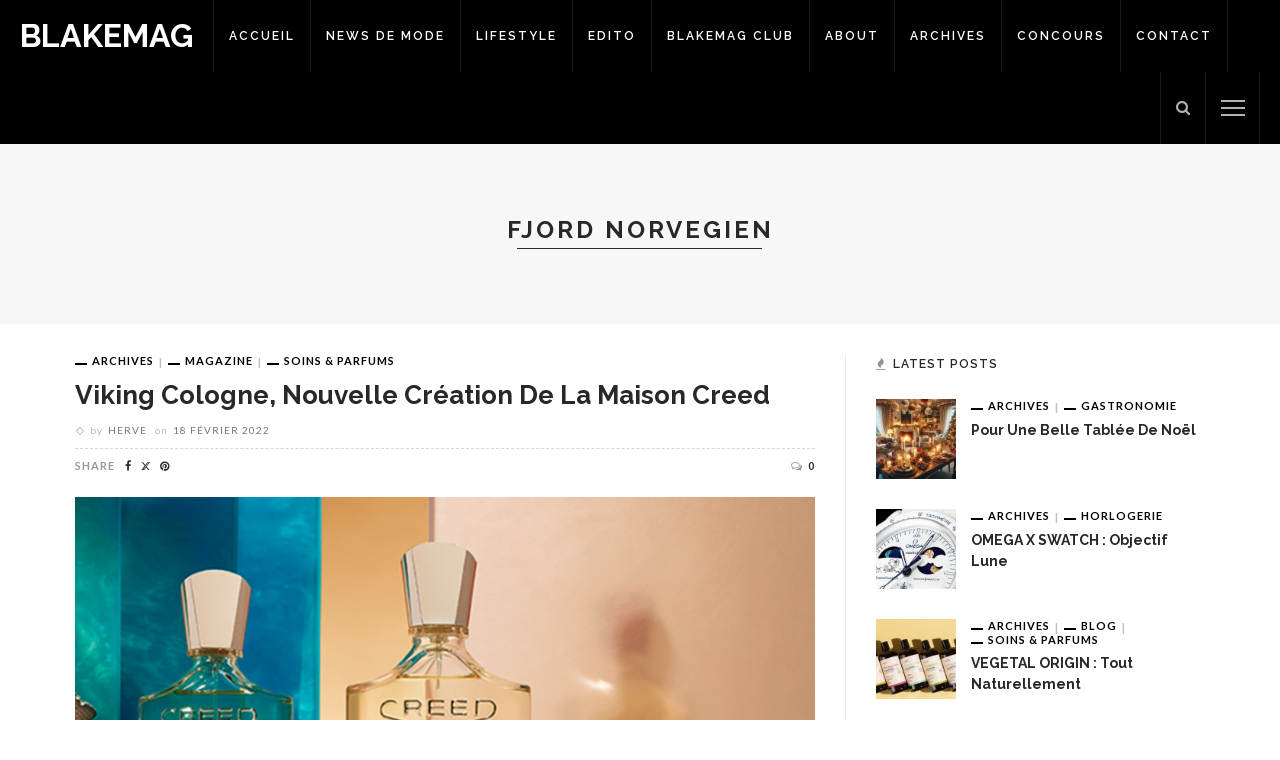

--- FILE ---
content_type: text/html; charset=UTF-8
request_url: https://blakemag.com/tag/fjord-norvegien/
body_size: 13994
content:
<!DOCTYPE html>
<html lang="fr-FR">
<head>
	<meta charset="UTF-8"/>
	<meta http-equiv="X-UA-Compatible" content="IE=edge">
	<meta name="viewport" content="width=device-width, initial-scale=1.0">
	<link rel="profile" href="https://gmpg.org/xfn/11"/>
	<link rel="pingback" href=""/>
	<script type="application/javascript">var ruby_ajax_url = "https://blakemag.com/wp-admin/admin-ajax.php"</script><meta name='robots' content='index, follow, max-image-preview:large, max-snippet:-1, max-video-preview:-1' />
	<style>img:is([sizes="auto" i], [sizes^="auto," i]) { contain-intrinsic-size: 3000px 1500px }</style>
	
	<!-- This site is optimized with the Yoast SEO plugin v25.2 - https://yoast.com/wordpress/plugins/seo/ -->
	<title>fjord norvegien Archives - Blakemag</title>
	<link rel="preconnect" href="https://fonts.gstatic.com" crossorigin><link rel="preload" as="style" onload="this.onload=null;this.rel='stylesheet'" id="rb-preload-gfonts" href="https://fonts.googleapis.com/css?family=Raleway%3A400%2C700%2C600%7CLato%3A400%2C700&amp;display=swap" crossorigin><noscript><link rel="stylesheet" id="rb-preload-gfonts" href="https://fonts.googleapis.com/css?family=Raleway%3A400%2C700%2C600%7CLato%3A400%2C700&amp;display=swap"></noscript><link rel="canonical" href="https://blakemag.com/tag/fjord-norvegien/" />
	<meta property="og:locale" content="fr_FR" />
	<meta property="og:type" content="article" />
	<meta property="og:title" content="fjord norvegien Archives - Blakemag" />
	<meta property="og:url" content="https://blakemag.com/tag/fjord-norvegien/" />
	<meta property="og:site_name" content="Blakemag" />
	<meta property="og:image" content="https://blakemag.com/wp-content/uploads/2022/10/Blakemag_magazine_HACKETT_JENSON_BUTTON_AW22_cover-scaled.jpg" />
	<meta property="og:image:width" content="2560" />
	<meta property="og:image:height" content="1615" />
	<meta property="og:image:type" content="image/jpeg" />
	<meta name="twitter:card" content="summary_large_image" />
	<meta name="twitter:site" content="@theblakemen" />
	<script type="application/ld+json" class="yoast-schema-graph">{"@context":"https://schema.org","@graph":[{"@type":"CollectionPage","@id":"https://blakemag.com/tag/fjord-norvegien/","url":"https://blakemag.com/tag/fjord-norvegien/","name":"fjord norvegien Archives - Blakemag","isPartOf":{"@id":"https://blakemag.com/#website"},"primaryImageOfPage":{"@id":"https://blakemag.com/tag/fjord-norvegien/#primaryimage"},"image":{"@id":"https://blakemag.com/tag/fjord-norvegien/#primaryimage"},"thumbnailUrl":"https://blakemag.com/wp-content/uploads/2022/02/Blakemag_Creed_Viking_cover.png","breadcrumb":{"@id":"https://blakemag.com/tag/fjord-norvegien/#breadcrumb"},"inLanguage":"fr-FR"},{"@type":"ImageObject","inLanguage":"fr-FR","@id":"https://blakemag.com/tag/fjord-norvegien/#primaryimage","url":"https://blakemag.com/wp-content/uploads/2022/02/Blakemag_Creed_Viking_cover.png","contentUrl":"https://blakemag.com/wp-content/uploads/2022/02/Blakemag_Creed_Viking_cover.png","width":999,"height":555},{"@type":"BreadcrumbList","@id":"https://blakemag.com/tag/fjord-norvegien/#breadcrumb","itemListElement":[{"@type":"ListItem","position":1,"name":"Accueil","item":"https://blakemag.com/"},{"@type":"ListItem","position":2,"name":"fjord norvegien"}]},{"@type":"WebSite","@id":"https://blakemag.com/#website","url":"https://blakemag.com/","name":"Blakemag","description":"Le site du magazine Blake","potentialAction":[{"@type":"SearchAction","target":{"@type":"EntryPoint","urlTemplate":"https://blakemag.com/?s={search_term_string}"},"query-input":{"@type":"PropertyValueSpecification","valueRequired":true,"valueName":"search_term_string"}}],"inLanguage":"fr-FR"}]}</script>
	<!-- / Yoast SEO plugin. -->


<link rel='dns-prefetch' href='//fonts.googleapis.com' />
<link rel="alternate" type="application/rss+xml" title="Blakemag &raquo; Flux" href="https://blakemag.com/feed/" />
<link rel="alternate" type="application/rss+xml" title="Blakemag &raquo; Flux des commentaires" href="https://blakemag.com/comments/feed/" />
<link rel="alternate" type="application/rss+xml" title="Blakemag &raquo; Flux de l’étiquette fjord norvegien" href="https://blakemag.com/tag/fjord-norvegien/feed/" />
<script type="text/javascript">
/* <![CDATA[ */
window._wpemojiSettings = {"baseUrl":"https:\/\/s.w.org\/images\/core\/emoji\/16.0.1\/72x72\/","ext":".png","svgUrl":"https:\/\/s.w.org\/images\/core\/emoji\/16.0.1\/svg\/","svgExt":".svg","source":{"concatemoji":"https:\/\/blakemag.com\/wp-includes\/js\/wp-emoji-release.min.js?ver=6.8.3"}};
/*! This file is auto-generated */
!function(s,n){var o,i,e;function c(e){try{var t={supportTests:e,timestamp:(new Date).valueOf()};sessionStorage.setItem(o,JSON.stringify(t))}catch(e){}}function p(e,t,n){e.clearRect(0,0,e.canvas.width,e.canvas.height),e.fillText(t,0,0);var t=new Uint32Array(e.getImageData(0,0,e.canvas.width,e.canvas.height).data),a=(e.clearRect(0,0,e.canvas.width,e.canvas.height),e.fillText(n,0,0),new Uint32Array(e.getImageData(0,0,e.canvas.width,e.canvas.height).data));return t.every(function(e,t){return e===a[t]})}function u(e,t){e.clearRect(0,0,e.canvas.width,e.canvas.height),e.fillText(t,0,0);for(var n=e.getImageData(16,16,1,1),a=0;a<n.data.length;a++)if(0!==n.data[a])return!1;return!0}function f(e,t,n,a){switch(t){case"flag":return n(e,"\ud83c\udff3\ufe0f\u200d\u26a7\ufe0f","\ud83c\udff3\ufe0f\u200b\u26a7\ufe0f")?!1:!n(e,"\ud83c\udde8\ud83c\uddf6","\ud83c\udde8\u200b\ud83c\uddf6")&&!n(e,"\ud83c\udff4\udb40\udc67\udb40\udc62\udb40\udc65\udb40\udc6e\udb40\udc67\udb40\udc7f","\ud83c\udff4\u200b\udb40\udc67\u200b\udb40\udc62\u200b\udb40\udc65\u200b\udb40\udc6e\u200b\udb40\udc67\u200b\udb40\udc7f");case"emoji":return!a(e,"\ud83e\udedf")}return!1}function g(e,t,n,a){var r="undefined"!=typeof WorkerGlobalScope&&self instanceof WorkerGlobalScope?new OffscreenCanvas(300,150):s.createElement("canvas"),o=r.getContext("2d",{willReadFrequently:!0}),i=(o.textBaseline="top",o.font="600 32px Arial",{});return e.forEach(function(e){i[e]=t(o,e,n,a)}),i}function t(e){var t=s.createElement("script");t.src=e,t.defer=!0,s.head.appendChild(t)}"undefined"!=typeof Promise&&(o="wpEmojiSettingsSupports",i=["flag","emoji"],n.supports={everything:!0,everythingExceptFlag:!0},e=new Promise(function(e){s.addEventListener("DOMContentLoaded",e,{once:!0})}),new Promise(function(t){var n=function(){try{var e=JSON.parse(sessionStorage.getItem(o));if("object"==typeof e&&"number"==typeof e.timestamp&&(new Date).valueOf()<e.timestamp+604800&&"object"==typeof e.supportTests)return e.supportTests}catch(e){}return null}();if(!n){if("undefined"!=typeof Worker&&"undefined"!=typeof OffscreenCanvas&&"undefined"!=typeof URL&&URL.createObjectURL&&"undefined"!=typeof Blob)try{var e="postMessage("+g.toString()+"("+[JSON.stringify(i),f.toString(),p.toString(),u.toString()].join(",")+"));",a=new Blob([e],{type:"text/javascript"}),r=new Worker(URL.createObjectURL(a),{name:"wpTestEmojiSupports"});return void(r.onmessage=function(e){c(n=e.data),r.terminate(),t(n)})}catch(e){}c(n=g(i,f,p,u))}t(n)}).then(function(e){for(var t in e)n.supports[t]=e[t],n.supports.everything=n.supports.everything&&n.supports[t],"flag"!==t&&(n.supports.everythingExceptFlag=n.supports.everythingExceptFlag&&n.supports[t]);n.supports.everythingExceptFlag=n.supports.everythingExceptFlag&&!n.supports.flag,n.DOMReady=!1,n.readyCallback=function(){n.DOMReady=!0}}).then(function(){return e}).then(function(){var e;n.supports.everything||(n.readyCallback(),(e=n.source||{}).concatemoji?t(e.concatemoji):e.wpemoji&&e.twemoji&&(t(e.twemoji),t(e.wpemoji)))}))}((window,document),window._wpemojiSettings);
/* ]]> */
</script>
<link rel='stylesheet' id='innovation_core_style-css' href='https://blakemag.com/wp-content/plugins/innovation-core/assets/style.css?ver=6.3' type='text/css' media='all' />
<link rel='stylesheet' id='sbi_styles-css' href='https://blakemag.com/wp-content/plugins/instagram-feed/css/sbi-styles.min.css?ver=6.9.1' type='text/css' media='all' />
<style id='wp-emoji-styles-inline-css' type='text/css'>

	img.wp-smiley, img.emoji {
		display: inline !important;
		border: none !important;
		box-shadow: none !important;
		height: 1em !important;
		width: 1em !important;
		margin: 0 0.07em !important;
		vertical-align: -0.1em !important;
		background: none !important;
		padding: 0 !important;
	}
</style>
<link rel='stylesheet' id='wp-block-library-css' href='https://blakemag.com/wp-includes/css/dist/block-library/style.min.css?ver=6.8.3' type='text/css' media='all' />
<style id='classic-theme-styles-inline-css' type='text/css'>
/*! This file is auto-generated */
.wp-block-button__link{color:#fff;background-color:#32373c;border-radius:9999px;box-shadow:none;text-decoration:none;padding:calc(.667em + 2px) calc(1.333em + 2px);font-size:1.125em}.wp-block-file__button{background:#32373c;color:#fff;text-decoration:none}
</style>
<style id='global-styles-inline-css' type='text/css'>
:root{--wp--preset--aspect-ratio--square: 1;--wp--preset--aspect-ratio--4-3: 4/3;--wp--preset--aspect-ratio--3-4: 3/4;--wp--preset--aspect-ratio--3-2: 3/2;--wp--preset--aspect-ratio--2-3: 2/3;--wp--preset--aspect-ratio--16-9: 16/9;--wp--preset--aspect-ratio--9-16: 9/16;--wp--preset--color--black: #000000;--wp--preset--color--cyan-bluish-gray: #abb8c3;--wp--preset--color--white: #ffffff;--wp--preset--color--pale-pink: #f78da7;--wp--preset--color--vivid-red: #cf2e2e;--wp--preset--color--luminous-vivid-orange: #ff6900;--wp--preset--color--luminous-vivid-amber: #fcb900;--wp--preset--color--light-green-cyan: #7bdcb5;--wp--preset--color--vivid-green-cyan: #00d084;--wp--preset--color--pale-cyan-blue: #8ed1fc;--wp--preset--color--vivid-cyan-blue: #0693e3;--wp--preset--color--vivid-purple: #9b51e0;--wp--preset--gradient--vivid-cyan-blue-to-vivid-purple: linear-gradient(135deg,rgba(6,147,227,1) 0%,rgb(155,81,224) 100%);--wp--preset--gradient--light-green-cyan-to-vivid-green-cyan: linear-gradient(135deg,rgb(122,220,180) 0%,rgb(0,208,130) 100%);--wp--preset--gradient--luminous-vivid-amber-to-luminous-vivid-orange: linear-gradient(135deg,rgba(252,185,0,1) 0%,rgba(255,105,0,1) 100%);--wp--preset--gradient--luminous-vivid-orange-to-vivid-red: linear-gradient(135deg,rgba(255,105,0,1) 0%,rgb(207,46,46) 100%);--wp--preset--gradient--very-light-gray-to-cyan-bluish-gray: linear-gradient(135deg,rgb(238,238,238) 0%,rgb(169,184,195) 100%);--wp--preset--gradient--cool-to-warm-spectrum: linear-gradient(135deg,rgb(74,234,220) 0%,rgb(151,120,209) 20%,rgb(207,42,186) 40%,rgb(238,44,130) 60%,rgb(251,105,98) 80%,rgb(254,248,76) 100%);--wp--preset--gradient--blush-light-purple: linear-gradient(135deg,rgb(255,206,236) 0%,rgb(152,150,240) 100%);--wp--preset--gradient--blush-bordeaux: linear-gradient(135deg,rgb(254,205,165) 0%,rgb(254,45,45) 50%,rgb(107,0,62) 100%);--wp--preset--gradient--luminous-dusk: linear-gradient(135deg,rgb(255,203,112) 0%,rgb(199,81,192) 50%,rgb(65,88,208) 100%);--wp--preset--gradient--pale-ocean: linear-gradient(135deg,rgb(255,245,203) 0%,rgb(182,227,212) 50%,rgb(51,167,181) 100%);--wp--preset--gradient--electric-grass: linear-gradient(135deg,rgb(202,248,128) 0%,rgb(113,206,126) 100%);--wp--preset--gradient--midnight: linear-gradient(135deg,rgb(2,3,129) 0%,rgb(40,116,252) 100%);--wp--preset--font-size--small: 13px;--wp--preset--font-size--medium: 20px;--wp--preset--font-size--large: 36px;--wp--preset--font-size--x-large: 42px;--wp--preset--spacing--20: 0.44rem;--wp--preset--spacing--30: 0.67rem;--wp--preset--spacing--40: 1rem;--wp--preset--spacing--50: 1.5rem;--wp--preset--spacing--60: 2.25rem;--wp--preset--spacing--70: 3.38rem;--wp--preset--spacing--80: 5.06rem;--wp--preset--shadow--natural: 6px 6px 9px rgba(0, 0, 0, 0.2);--wp--preset--shadow--deep: 12px 12px 50px rgba(0, 0, 0, 0.4);--wp--preset--shadow--sharp: 6px 6px 0px rgba(0, 0, 0, 0.2);--wp--preset--shadow--outlined: 6px 6px 0px -3px rgba(255, 255, 255, 1), 6px 6px rgba(0, 0, 0, 1);--wp--preset--shadow--crisp: 6px 6px 0px rgba(0, 0, 0, 1);}:where(.is-layout-flex){gap: 0.5em;}:where(.is-layout-grid){gap: 0.5em;}body .is-layout-flex{display: flex;}.is-layout-flex{flex-wrap: wrap;align-items: center;}.is-layout-flex > :is(*, div){margin: 0;}body .is-layout-grid{display: grid;}.is-layout-grid > :is(*, div){margin: 0;}:where(.wp-block-columns.is-layout-flex){gap: 2em;}:where(.wp-block-columns.is-layout-grid){gap: 2em;}:where(.wp-block-post-template.is-layout-flex){gap: 1.25em;}:where(.wp-block-post-template.is-layout-grid){gap: 1.25em;}.has-black-color{color: var(--wp--preset--color--black) !important;}.has-cyan-bluish-gray-color{color: var(--wp--preset--color--cyan-bluish-gray) !important;}.has-white-color{color: var(--wp--preset--color--white) !important;}.has-pale-pink-color{color: var(--wp--preset--color--pale-pink) !important;}.has-vivid-red-color{color: var(--wp--preset--color--vivid-red) !important;}.has-luminous-vivid-orange-color{color: var(--wp--preset--color--luminous-vivid-orange) !important;}.has-luminous-vivid-amber-color{color: var(--wp--preset--color--luminous-vivid-amber) !important;}.has-light-green-cyan-color{color: var(--wp--preset--color--light-green-cyan) !important;}.has-vivid-green-cyan-color{color: var(--wp--preset--color--vivid-green-cyan) !important;}.has-pale-cyan-blue-color{color: var(--wp--preset--color--pale-cyan-blue) !important;}.has-vivid-cyan-blue-color{color: var(--wp--preset--color--vivid-cyan-blue) !important;}.has-vivid-purple-color{color: var(--wp--preset--color--vivid-purple) !important;}.has-black-background-color{background-color: var(--wp--preset--color--black) !important;}.has-cyan-bluish-gray-background-color{background-color: var(--wp--preset--color--cyan-bluish-gray) !important;}.has-white-background-color{background-color: var(--wp--preset--color--white) !important;}.has-pale-pink-background-color{background-color: var(--wp--preset--color--pale-pink) !important;}.has-vivid-red-background-color{background-color: var(--wp--preset--color--vivid-red) !important;}.has-luminous-vivid-orange-background-color{background-color: var(--wp--preset--color--luminous-vivid-orange) !important;}.has-luminous-vivid-amber-background-color{background-color: var(--wp--preset--color--luminous-vivid-amber) !important;}.has-light-green-cyan-background-color{background-color: var(--wp--preset--color--light-green-cyan) !important;}.has-vivid-green-cyan-background-color{background-color: var(--wp--preset--color--vivid-green-cyan) !important;}.has-pale-cyan-blue-background-color{background-color: var(--wp--preset--color--pale-cyan-blue) !important;}.has-vivid-cyan-blue-background-color{background-color: var(--wp--preset--color--vivid-cyan-blue) !important;}.has-vivid-purple-background-color{background-color: var(--wp--preset--color--vivid-purple) !important;}.has-black-border-color{border-color: var(--wp--preset--color--black) !important;}.has-cyan-bluish-gray-border-color{border-color: var(--wp--preset--color--cyan-bluish-gray) !important;}.has-white-border-color{border-color: var(--wp--preset--color--white) !important;}.has-pale-pink-border-color{border-color: var(--wp--preset--color--pale-pink) !important;}.has-vivid-red-border-color{border-color: var(--wp--preset--color--vivid-red) !important;}.has-luminous-vivid-orange-border-color{border-color: var(--wp--preset--color--luminous-vivid-orange) !important;}.has-luminous-vivid-amber-border-color{border-color: var(--wp--preset--color--luminous-vivid-amber) !important;}.has-light-green-cyan-border-color{border-color: var(--wp--preset--color--light-green-cyan) !important;}.has-vivid-green-cyan-border-color{border-color: var(--wp--preset--color--vivid-green-cyan) !important;}.has-pale-cyan-blue-border-color{border-color: var(--wp--preset--color--pale-cyan-blue) !important;}.has-vivid-cyan-blue-border-color{border-color: var(--wp--preset--color--vivid-cyan-blue) !important;}.has-vivid-purple-border-color{border-color: var(--wp--preset--color--vivid-purple) !important;}.has-vivid-cyan-blue-to-vivid-purple-gradient-background{background: var(--wp--preset--gradient--vivid-cyan-blue-to-vivid-purple) !important;}.has-light-green-cyan-to-vivid-green-cyan-gradient-background{background: var(--wp--preset--gradient--light-green-cyan-to-vivid-green-cyan) !important;}.has-luminous-vivid-amber-to-luminous-vivid-orange-gradient-background{background: var(--wp--preset--gradient--luminous-vivid-amber-to-luminous-vivid-orange) !important;}.has-luminous-vivid-orange-to-vivid-red-gradient-background{background: var(--wp--preset--gradient--luminous-vivid-orange-to-vivid-red) !important;}.has-very-light-gray-to-cyan-bluish-gray-gradient-background{background: var(--wp--preset--gradient--very-light-gray-to-cyan-bluish-gray) !important;}.has-cool-to-warm-spectrum-gradient-background{background: var(--wp--preset--gradient--cool-to-warm-spectrum) !important;}.has-blush-light-purple-gradient-background{background: var(--wp--preset--gradient--blush-light-purple) !important;}.has-blush-bordeaux-gradient-background{background: var(--wp--preset--gradient--blush-bordeaux) !important;}.has-luminous-dusk-gradient-background{background: var(--wp--preset--gradient--luminous-dusk) !important;}.has-pale-ocean-gradient-background{background: var(--wp--preset--gradient--pale-ocean) !important;}.has-electric-grass-gradient-background{background: var(--wp--preset--gradient--electric-grass) !important;}.has-midnight-gradient-background{background: var(--wp--preset--gradient--midnight) !important;}.has-small-font-size{font-size: var(--wp--preset--font-size--small) !important;}.has-medium-font-size{font-size: var(--wp--preset--font-size--medium) !important;}.has-large-font-size{font-size: var(--wp--preset--font-size--large) !important;}.has-x-large-font-size{font-size: var(--wp--preset--font-size--x-large) !important;}
:where(.wp-block-post-template.is-layout-flex){gap: 1.25em;}:where(.wp-block-post-template.is-layout-grid){gap: 1.25em;}
:where(.wp-block-columns.is-layout-flex){gap: 2em;}:where(.wp-block-columns.is-layout-grid){gap: 2em;}
:root :where(.wp-block-pullquote){font-size: 1.5em;line-height: 1.6;}
</style>
<link rel='stylesheet' id='contact-form-7-css' href='https://blakemag.com/wp-content/plugins/contact-form-7/includes/css/styles.css?ver=6.0.6' type='text/css' media='all' />

<link rel='stylesheet' id='innovation-ruby-external-style-css' href='https://blakemag.com/wp-content/themes/innovation/assets/external_script/ruby-external-style.css?ver=6.3' type='text/css' media='all' />
<link rel='stylesheet' id='innovation-ruby-main-style-css' href='https://blakemag.com/wp-content/themes/innovation/assets/css/ruby-style.css?ver=6.3' type='text/css' media='all' />
<link rel='stylesheet' id='innovation-ruby-responsive-style-css' href='https://blakemag.com/wp-content/themes/innovation/assets/css/ruby-responsive.css?ver=6.3' type='text/css' media='all' />
<style id='innovation-ruby-responsive-style-inline-css' type='text/css'>
body {font-family:Raleway;font-weight:400;font-size:14px;color:#333;}.main-nav-wrap ul.main-nav-inner > li > a, .mobile-nav-wrap {font-family:Raleway;font-weight:600;text-transform:uppercase;font-size:12px;letter-spacing:2px;}.is-sub-menu li.menu-item, .mobile-nav-wrap .show-sub-menu > .sub-menu {font-family:Raleway;font-weight:600;text-transform:uppercase;font-size:10px;letter-spacing:1px;}.widget-title, .block-title, .related.products {font-family:Raleway;font-weight:600;text-transform:uppercase;font-size:12px;letter-spacing:1px;color:#282828;}.post-title, .review-info-score, .review-as {font-family:Raleway;font-weight:700;text-transform:capitalize;font-size:18px;color:#282828;}.post-meta-info, .review-info-intro {font-family:Lato;font-weight:400;text-transform:uppercase;font-size:10px;letter-spacing:1px;color:#777;}.post-cate-info, .box-share, .post-share-bar {font-family:Lato;font-weight:700;text-transform:uppercase;font-size:11px;letter-spacing:1px;}.post-btn, .pagination-load-more {font-family:Lato;font-weight:400;text-transform:uppercase;font-size:10px;letter-spacing:2px;}.main-nav-wrap ul.main-nav-inner > li > a, .nav-right-col {line-height: 72px;}.mobile-nav-button, .header-style-1 .logo-inner img{ height: 72px;}.ruby-is-stick .main-nav-wrap ul.main-nav-inner > li > a, .ruby-is-stick .nav-right-col { line-height: 48px;}.ruby-is-stick .mobile-nav-button{ height: 48px;}.header-style-1 .ruby-is-stick .logo-inner img{ height:48px;}@media only screen and (max-width: 991px) {.header-style-1 .nav-bar-wrap .main-nav-wrap ul.main-nav-inner > li > a, .header-style-1 .nav-bar-wrap .nav-right-col{line-height: 48px;}.header-style-1 .nav-bar-wrap .logo-inner img, .header-style-1 .nav-bar-wrap .mobile-nav-button{ height:48px;}}.is-sub-menu{ -webkit-box-shadow: 0 1px 10px 1px rgba(0, 0, 0, 0.08); box-shadow: 0 1px 10px 1px rgba(0, 0, 0, 0.08); }.main-nav-wrap ul.main-nav-inner > li.current-menu-item > a, .main-nav-wrap ul.main-nav-inner > li:hover > a,.main-nav-wrap ul.main-nav-inner > li:focus > a, .is-sub-menu li.menu-item a:hover, .is-sub-menu li.menu-item a:focus,.mobile-nav-wrap a:hover, .meta-info-el a:hover, .meta-info-el a:focus, .twitter-content.post-excerpt a,.entry a:not(button):hover, .entry a:not(button):focus, .entry blockquote:before, .logged-in-as a:hover, .logged-in-as a:focus,.user-name h3 a:hover, .user-name h3 a:focus, .cate-info-style-4 .cate-info-el,.cate-info-style-1 .cate-info-el, .cate-info-style-2 .cate-info-el{ color :#000000;}button[type="submit"], input[type="submit"], .page-numbers.current, a.page-numbers:hover, a.page-numbers:focus, .nav-bar-wrap,.btn:hover, .btn:focus, .is-light-text .btn:hover, .is-light-text .btn:focus, .widget_mc4wp_form_widget form,#ruby-back-top i:hover:before, #ruby-back-top i:hover:after, .single-page-links > *:hover, .single-page-links > *:focus, .single-page-links > span,.entry blockquote:after, .author-title a, .single-tag-wrap a:hover, .single-tag-wrap a:focus, #cancel-comment-reply-link:hover, #cancel-comment-reply-link:focus,a.comment-reply-link:hover, a.comment-reply-link:focus, .comment-edit-link:hover, .comment-edit-link:focus, .top-footer-wrap .widget_mc4wp_form_widget,.related-wrap .ruby-related-slider-nav:hover, .related-wrap .ruby-related-slider-nav:focus, .close-aside-wrap a:hover, .ruby-close-aside-bar a:focus,.archive-page-header .author-social a:hover, .archive-page-header .author-social a:hover:focus, .user-post-link a, .number-post, .btn-load-more,.is-light-text.cate-info-style-4 .cate-info-el, .cate-info-style-3 .cate-info-el:first-letter, .cate-info-style-1 .cate-info-el:before,.cate-info-style-2 .cate-info-el:before{ background-color :#000000;}.cate-info-style-3 .cate-info-el:after{ border-color: #000000;}.left-mobile-nav-button.mobile-nav-button, .nav-right-col, .main-nav-wrap ul.main-nav-inner > li:first-child > a, .main-nav-wrap ul.main-nav-inner > li > a, .nav-right-col > *{border-color: rgba(255,255,255,0.1);}.header-style-2 .logo-inner img { max-height: 220px;}.entry h1, .entry h2, .entry h3, .entry h4, .entry h5, .entry h6{ font-family :Raleway;}.entry h1, .entry h2, .entry h3, .entry h4, .entry h5, .entry h6{ font-weight :700;}.entry h1, .entry h2, .entry h3, .entry h4, .entry h5, .entry h6{ text-transform :capitalize;}.entry h1, .entry h2, .entry h3, .entry h4, .entry h5, .entry h6{ color :#282828;}.post-title.is-big-title { font-size :26px; }.post-title.is-small-title { font-size :14px; }.post-title.single-title { font-size :36px; }.post-excerpt, .entry.post-excerpt { font-size :13px; }#footer-copyright.is-background-color{ background-color: #282828;}.meta-info-tag {
    display: none;
}
</style>
<link rel='stylesheet' id='innovation-ruby-default-style-css' href='https://blakemag.com/wp-content/themes/innovation-child/style.css?ver=6.3' type='text/css' media='all' />
<link rel='stylesheet' id='innovation-ruby-custom-style-css' href='https://blakemag.com/wp-content/themes/innovation/custom/custom.css?ver=1.0' type='text/css' media='all' />
<script type="text/javascript" src="https://blakemag.com/wp-includes/js/jquery/jquery.min.js?ver=3.7.1" id="jquery-core-js"></script>
<script type="text/javascript" src="https://blakemag.com/wp-includes/js/jquery/jquery-migrate.min.js?ver=3.4.1" id="jquery-migrate-js"></script>
<!--[if lt IE 9]>
<script type="text/javascript" src="https://blakemag.com/wp-content/themes/innovation/assets/external_script/html5shiv.min.js?ver=3.7.3" id="html5-js"></script>
<![endif]-->
<link rel="preload" href="https://blakemag.com/wp-content/themes/innovation/assets/external_script/fonts/fontawesome-webfont.woff2?v=4.7.0" as="font" type="font/woff2" crossorigin="anonymous"> <link rel="https://api.w.org/" href="https://blakemag.com/wp-json/" /><link rel="alternate" title="JSON" type="application/json" href="https://blakemag.com/wp-json/wp/v2/tags/8614" /><link rel="EditURI" type="application/rsd+xml" title="RSD" href="https://blakemag.com/xmlrpc.php?rsd" />
<meta name="generator" content="WordPress 6.8.3" />
<style type="text/css">.broken_link, a.broken_link {
	text-decoration: line-through;
}</style><link rel="icon" href="https://blakemag.com/wp-content/uploads/2019/12/blakelittlelogo.png" sizes="32x32" />
<link rel="icon" href="https://blakemag.com/wp-content/uploads/2019/12/blakelittlelogo.png" sizes="192x192" />
<link rel="apple-touch-icon" href="https://blakemag.com/wp-content/uploads/2019/12/blakelittlelogo.png" />
<meta name="msapplication-TileImage" content="https://blakemag.com/wp-content/uploads/2019/12/blakelittlelogo.png" />
</head>
<body class="archive tag tag-fjord-norvegien tag-8614 wp-embed-responsive wp-theme-innovation wp-child-theme-innovation-child ruby-body is-full-width is-header-style-1" itemscope  itemtype="https://schema.org/WebPage" >
<div class="main-aside-wrap">
			<div class="close-aside-wrap only-mobile">
			<a href="#" id="ruby-close-aside-bar">close</a>
		</div>
		<div class="main-aside-inner">
		<div class="aside-header-wrap">
															</div>

		<div id="mobile-navigation" class="mobile-nav-wrap">
	<ul id="menu-menu" class="mobile-nav-inner"><li id="menu-item-645" class="menu-item menu-item-type-custom menu-item-object-custom menu-item-home menu-item-645"><a href="https://blakemag.com">Accueil</a></li>
<li id="menu-item-397" class="menu-item menu-item-type-taxonomy menu-item-object-category menu-item-397 is-category-11"><a href="https://blakemag.com/category/news-de-mode/">News de Mode</a></li>
<li id="menu-item-17000" class="menu-item menu-item-type-taxonomy menu-item-object-category menu-item-has-children menu-item-17000 is-category-4141"><a href="https://blakemag.com/category/lifestyle/">Lifestyle</a>
<ul class="sub-menu">
	<li id="menu-item-26475" class="menu-item menu-item-type-taxonomy menu-item-object-category menu-item-26475 is-category-9"><a href="https://blakemag.com/category/horlogerie/">Horlogerie</a></li>
	<li id="menu-item-26519" class="menu-item menu-item-type-taxonomy menu-item-object-category menu-item-26519 is-category-8769"><a href="https://blakemag.com/category/joaillerie/">Joaillerie</a></li>
	<li id="menu-item-26518" class="menu-item menu-item-type-taxonomy menu-item-object-category menu-item-26518 is-category-8770"><a href="https://blakemag.com/category/lifestyle/gastronomie/">Gastronomie</a></li>
</ul>
</li>
<li id="menu-item-426" class="menu-item menu-item-type-taxonomy menu-item-object-category menu-item-426 is-category-12"><a href="https://blakemag.com/category/edito/">Edito</a></li>
<li id="menu-item-19213" class="menu-item menu-item-type-post_type menu-item-object-page menu-item-19213"><a href="https://blakemag.com/blakemag-club/">Blakemag Club</a></li>
<li id="menu-item-19200" class="menu-item menu-item-type-post_type menu-item-object-page menu-item-19200"><a href="https://blakemag.com/about/">About</a></li>
<li id="menu-item-479" class="menu-item menu-item-type-custom menu-item-object-custom menu-item-479"><a target="_blank" href="http://issuu.com/blakemagazine">Archives</a></li>
<li id="menu-item-7005" class="menu-item menu-item-type-custom menu-item-object-custom menu-item-7005"><a href="https://blakemag.com/?cat=1587">Concours</a></li>
<li id="menu-item-29089" class="menu-item menu-item-type-post_type menu-item-object-page menu-item-29089"><a href="https://blakemag.com/contact/">Contact</a></li>
</ul></div><!--#mobile navigation-->
					<div class="aside-content-wrap">
							</div>
		
	</div>
</div><!--#main aside wrap -->



<div class="main-site-outer">
	
<nav class="header-style-1 clearfix is-sticky">
	<div class="nav-bar-outer">
		<div class="nav-bar-wrap">
			<div class="nav-bar-fw">
			<div class="nav-bar-inner clearfix">

				<div class="nav-left-col">
					<div class="logo-wrap"  itemscope  itemtype="https://schema.org/Organization" >
	<div class="logo-inner">
					<a class="logo-text" href="https://blakemag.com/"><strong>Blakemag</strong></a>
			</div>
</div>
					<div id="navigation" class="main-nav-wrap"  role="navigation"  itemscope  itemtype="https://schema.org/SiteNavigationElement" >
	<ul id="menu-menu-1" class="main-nav-inner"><li class="menu-item menu-item-type-custom menu-item-object-custom menu-item-home menu-item-645"><a href="https://blakemag.com">Accueil</a></li><li class="menu-item menu-item-type-taxonomy menu-item-object-category menu-item-397 is-category-11"><a href="https://blakemag.com/category/news-de-mode/">News de Mode</a></li><li class="menu-item menu-item-type-taxonomy menu-item-object-category menu-item-has-children menu-item-17000 is-category-4141"><a href="https://blakemag.com/category/lifestyle/">Lifestyle</a><div class="sub-menu-wrap is-sub-menu"><ul class="sub-menu-inner">	<li class="menu-item menu-item-type-taxonomy menu-item-object-category menu-item-26475 is-category-9"><a href="https://blakemag.com/category/horlogerie/">Horlogerie</a></li>	<li class="menu-item menu-item-type-taxonomy menu-item-object-category menu-item-26519 is-category-8769"><a href="https://blakemag.com/category/joaillerie/">Joaillerie</a></li>	<li class="menu-item menu-item-type-taxonomy menu-item-object-category menu-item-26518 is-category-8770"><a href="https://blakemag.com/category/lifestyle/gastronomie/">Gastronomie</a></li></ul></div><!--#sub menu wrap --></li><li class="menu-item menu-item-type-taxonomy menu-item-object-category menu-item-426 is-category-12"><a href="https://blakemag.com/category/edito/">Edito</a></li><li class="menu-item menu-item-type-post_type menu-item-object-page menu-item-19213"><a href="https://blakemag.com/blakemag-club/">Blakemag Club</a></li><li class="menu-item menu-item-type-post_type menu-item-object-page menu-item-19200"><a href="https://blakemag.com/about/">About</a></li><li class="menu-item menu-item-type-custom menu-item-object-custom menu-item-479"><a target="_blank" href="http://issuu.com/blakemagazine">Archives</a></li><li class="menu-item menu-item-type-custom menu-item-object-custom menu-item-7005"><a href="https://blakemag.com/?cat=1587">Concours</a></li><li class="menu-item menu-item-type-post_type menu-item-object-page menu-item-29089"><a href="https://blakemag.com/contact/">Contact</a></li></ul></div><!--#navigaiton-->				</div>

				<div class="nav-right-col">
																
											<div class="nav-search-wrap">

	<a href="#" title="Search" class="ruby-ajax-form-search nav-search-icon">
		<i class="fa fa-search"></i>
	</a><!--#nav search button-->

	<div class="nav-search-from nav-search-from-wrap" style="display: none">
		<div class="nav-search-form-inner">
			<form class="search-form" method="get" action="https://blakemag.com/">
	<fieldset>
		<input type="text" class="field ruby-search-input" name="s" value="" placeholder="Search and hit enter&hellip;">
		<input type="submit" value="Search" class="btn">
	</fieldset>
</form>
		</div>
	</div>
</div>
					
					<div class="is-show mobile-nav-button">
	<a href="#" class="ruby-trigger" title="menu">
		<span class="icon-wrap"></span>
	</a>
</div><!-- #mobile menu button-->
				</div>
			</div>

			</div>
		</div>
	</div>
	
</nav><!--#nav outer -->
	<div class="main-site-wrap">
		<div class="side-area-mask"></div>
		<div class="site-wrap-outer">
			<div id="ruby-site-wrap" class="clearfix"><div class="archive-page-header">
	<div class="archive-title-wrap">
		<h1 class="archive-title post-title">
			fjord norvegien		</h1>
	</div>
</div><div class="ruby-page-wrap ruby-section row page-layout-wrap is-classic-layout no-big-first is-sidebar-right ruby-container"><div class="ruby-content-wrap page-layout-inner col-md-8 col-sm-12 content-with-sidebar" ><div class="ruby-ajax-wrap"><div class="row ruby-content-inner"><article class="post-wrap post-classic post-26236 post type-post status-publish format-standard has-post-thumbnail hentry category-archives category-magazine category-soins-parfums tag-agrumes tag-ami tag-amis tag-angleterre tag-aventurieux-moderne tag-bergamote tag-blakemag tag-bois-de-santal tag-cadeau tag-cologne tag-creed tag-eau-de-cologne tag-ecosse tag-encens tag-europe-du-nord tag-famille tag-fjord tag-fjord-norvegien tag-forets tag-fougere tag-homme tag-homme-moderne tag-house-of-creed tag-landes tag-lifestyle tag-magazine-2 tag-magazine-lifestyle tag-magazine-masculin tag-magazine-online tag-maison-creed tag-mari tag-masculin tag-online tag-papa tag-parfum tag-parfum-homme tag-parfums tag-pere tag-royaume-unis tag-viking tag-viking-cologne">
	<div class="post-header">
		<div class="post-cate-info is-dark-text is-relative cate-info-style-1"><a class="cate-info-el is-cate-13" href="https://blakemag.com/category/archives/" title="Archives">Archives</a><a class="cate-info-el is-cate-6" href="https://blakemag.com/category/magazine/" title="Magazine">Magazine</a><a class="cate-info-el is-cate-10" href="https://blakemag.com/category/soins-parfums/" title="Soins &amp; Parfums">Soins &amp; Parfums</a></div><!--post cate info-->		<h3 class="post-title is-big-title"><a href="https://blakemag.com/viking-cologne-nouvelle-creation-de-la-maison-creed/" rel="bookmark" title="Viking Cologne, nouvelle création de la Maison Creed">Viking Cologne, nouvelle création de la Maison Creed</a></h3><!--#post title-->		<div class="post-meta-info"><span class="meta-info-el meta-info-author">
	<span class="meta-info-decs">by</span>
	<a class="vcard author" href="https://blakemag.com/author/herve/">
	Herve	</a>
</span>
<span class="meta-info-el meta-info-date">
	<span class="meta-info-decs">on</span>
	<time class="date updated" datetime="2022-02-18T15:11:22+00:00">18 février 2022</time>
</span><!--#date meta-->

</div><!--#meta info bar-->					<div class="post-share-bar is-relative is-dark-text is-cate-13"><span class="share-bar-decs">share</span><div class="share-bar-icon"><a href="https://www.facebook.com/sharer.php?u=https%3A%2F%2Fblakemag.com%2Fviking-cologne-nouvelle-creation-de-la-maison-creed%2F" onclick="window.open(this.href, 'mywin','left=50,top=50,width=600,height=350,toolbar=0'); return false;"><i class="fa fa-facebook color-facebook"></i></a><a class="share-to-social" href="https://twitter.com/intent/tweet?text=Viking+Cologne%2C+nouvelle+cr%C3%A9ation+de+la+Maison+Creed&amp;url=https%3A%2F%2Fblakemag.com%2Fviking-cologne-nouvelle-creation-de-la-maison-creed%2F&amp;via=Blakemag" onclick="window.open(this.href, 'mywin','left=50,top=50,width=600,height=350,toolbar=0'); return false;"><i class="fa fa-twitter color-twitter"></i></a><a href="https://pinterest.com/pin/create/button/?url=https%3A%2F%2Fblakemag.com%2Fviking-cologne-nouvelle-creation-de-la-maison-creed%2F&amp;media=https://blakemag.com/wp-content/uploads/2022/02/Blakemag_Creed_Viking_cover-840x500.png&description=Viking Cologne de Creed est une eau de Cologne contemporaine pour un homme moderne, aventurier dans l'âme qui s'inspire des eaux des fjords norvégiens" onclick="window.open(this.href, 'mywin','left=50,top=50,width=600,height=350,toolbar=0'); return false;"><i class="fa fa-pinterest"></i></a></div><div class="share-bar-right">	<a href="https://blakemag.com/viking-cologne-nouvelle-creation-de-la-maison-creed/#respond"><i class="fa fa-comments-o"></i><span>0</span></a>
</div></div>			</div>
	<div class="post-body">
		<div class="post-thumb-outer">
			<div class=" post-thumb is-image ruby-holder"><a href="https://blakemag.com/viking-cologne-nouvelle-creation-de-la-maison-creed/" title="Viking Cologne, nouvelle création de la Maison Creed" rel="bookmark"><img width="840" height="500" src="https://blakemag.com/wp-content/uploads/2022/02/Blakemag_Creed_Viking_cover-840x500.png" class="attachment-innovation_ruby_840x500 size-innovation_ruby_840x500 wp-post-image" alt="" decoding="async" fetchpriority="high" /></a></div><!--#thumb wrap-->									</div>
					<div class="entry entry-content post-excerpt clearfix">
	<p><strong>Viking Cologne de Creed est la nouvelle création de cette maison de parfums fondée en 1760 par James Henry Creed, l&rsquo;année de l’ascension du jeune monarque, George III. </strong></p>
<p><strong>Viking Cologne est une alchimie magistrale de bois de santal sec, de bergamote fraîche, de noix de muscade et d&rsquo;encens qui s&rsquo;inspire de la beauté sauvage et printanière des eaux des fjords norvégiens. Ce bouquet aromatique combine l&rsquo;ivresse d&rsquo;une eau de parfum à l&rsquo;éclat revigorant d&rsquo;une eau de Cologne fraîche. Une fougère aromatique fraîche dotée d&rsquo;une sensation marine vivifiante. Parfum à l&rsquo;esprit viking universel, synonyme d&rsquo;un goût de l&rsquo;aventure et d&rsquo;une exploration sans limite, Viking Cologne de Creed est une eau de Cologne contemporaine pour un homme moderne, aventurier dans l&rsquo;âme .</strong></p>
<p><img decoding="async" class="wp-image-26244 aligncenter" src="https://blakemag.com/wp-content/uploads/2022/02/Blakemag_Viking_cologne_Creed_1.jpg" alt="" width="850" height="850" srcset="https://blakemag.com/wp-content/uploads/2022/02/Blakemag_Viking_cologne_Creed_1.jpg 1000w, https://blakemag.com/wp-content/uploads/2022/02/Blakemag_Viking_cologne_Creed_1-150x150.jpg 150w, https://blakemag.com/wp-content/uploads/2022/02/Blakemag_Viking_cologne_Creed_1-768x768.jpg 768w, https://blakemag.com/wp-content/uploads/2022/02/Blakemag_Viking_cologne_Creed_1-105x105.jpg 105w, https://blakemag.com/wp-content/uploads/2022/02/Blakemag_Viking_cologne_Creed_1-350x350.jpg 350w, https://blakemag.com/wp-content/uploads/2022/02/Blakemag_Viking_cologne_Creed_1-399x399.jpg 399w, https://blakemag.com/wp-content/uploads/2022/02/Blakemag_Viking_cologne_Creed_1-608x608.jpg 608w, https://blakemag.com/wp-content/uploads/2022/02/Blakemag_Viking_cologne_Creed_1-100x100.jpg 100w" sizes="(max-width: 850px) 100vw, 850px" /></p>
<p><strong>« <em>Le parfum Viking Cologne a été une obsession pour nous. Il est si proche de l&rsquo;ADN de Creed que nous voulions explorer une version de Viking </em></strong><strong><em>pour l&rsquo;été, où la fraîcheur du parfum éclate en dégageant une senteur énergisante et pleine d&rsquo;aventure</em>« . Erwin Creed.</strong></p>
<p><img decoding="async" class="size-full wp-image-26245 aligncenter" src="https://blakemag.com/wp-content/uploads/2022/02/Blakemag_Viking_Cologne_CREED_cover-1.png" alt="" width="815" height="533" srcset="https://blakemag.com/wp-content/uploads/2022/02/Blakemag_Viking_Cologne_CREED_cover-1.png 815w, https://blakemag.com/wp-content/uploads/2022/02/Blakemag_Viking_Cologne_CREED_cover-1-768x502.png 768w, https://blakemag.com/wp-content/uploads/2022/02/Blakemag_Viking_Cologne_CREED_cover-1-608x398.png 608w" sizes="(max-width: 815px) 100vw, 815px" /></p>
<p><strong>On respire l&rsquo;océan et les chutes d&rsquo;eau, les nuages qui passent au-dessus de nos têtes, les forêts de conifères qui montent la garde au-dessus de lacs profonds et tranquilles. Des éclats d’agrumes et de vétiver herbeux sont fusionnés avec du bois de santal, de l&rsquo;encens et de la sauge. Viking Cologne est revigorante et sensuelle, une aventure palpitante de lumière, de paysages naturels et d&rsquo;imagination. Les notes de tête sont Mandarine, Poivre rose, Citron et Bergamote; les notes de cœur sont Lavande, Géranium, Noix de muscade, Sauge et Romarin; et enfin, les notes de fond sont Vétiver, Bois de santal, Cèdre, Résine oliban et Patchouli.</strong></p>
<p><img loading="lazy" decoding="async" class=" wp-image-26246 aligncenter" src="https://blakemag.com/wp-content/uploads/2022/02/BlakemagViking_cologne_Creed_2.png" alt="" width="850" height="850" srcset="https://blakemag.com/wp-content/uploads/2022/02/BlakemagViking_cologne_Creed_2.png 1000w, https://blakemag.com/wp-content/uploads/2022/02/BlakemagViking_cologne_Creed_2-150x150.png 150w, https://blakemag.com/wp-content/uploads/2022/02/BlakemagViking_cologne_Creed_2-768x768.png 768w, https://blakemag.com/wp-content/uploads/2022/02/BlakemagViking_cologne_Creed_2-105x105.png 105w, https://blakemag.com/wp-content/uploads/2022/02/BlakemagViking_cologne_Creed_2-350x350.png 350w, https://blakemag.com/wp-content/uploads/2022/02/BlakemagViking_cologne_Creed_2-399x399.png 399w, https://blakemag.com/wp-content/uploads/2022/02/BlakemagViking_cologne_Creed_2-608x608.png 608w, https://blakemag.com/wp-content/uploads/2022/02/BlakemagViking_cologne_Creed_2-100x100.png 100w" sizes="auto, (max-width: 850px) 100vw, 850px" /></p>
<p><strong>House of Creed signe des parfums anglais résolument uniques depuis plus de 260 ans. Il s&rsquo;agit de l’une des plus anciennes maisons avec Farina Gegenüber (Cologne), Galimard (Grasse) et Caswell-Massey (New York). Parmi ses premiers clients figurent le Comte d&rsquo;Orsay, la reine Victoria et l’impératrice Eugénie. Creed a continué à créer un héritage de parfums inégalés. Au fil des siècles, la famille a produit plus de 200 parfums, qui témoignent tous d&rsquo;un esprit créatif unique, transmis de père en fils sur sept générations. </strong></p>
<p>&nbsp;</p>
</div>
		
		<div class="post-btn is-medium-btn"><a class="btn" href="https://blakemag.com/viking-cologne-nouvelle-creation-de-la-maison-creed/" rel="bookmark" title="Viking Cologne, nouvelle création de la Maison Creed">read more</a></div><!--#read more button -->	</div>
</article>
</div><!--#content inner--></div><!--#blog ajax wrap--></div><!--#page inner--><div id="sidebar" class="sidebar-wrap col-md-4 col-sm-12 clearfix"  role="complementary"  itemscope  itemtype="https://schema.org/WPSideBar" ><div class="sidebar-inner"><aside id="innovation_ruby_block_post_widget-2" class="widget block-post-widget"><div class="widget-title"><h3>latest posts</h3></div><div class="post-widget-inner"><div class="post-wrap post-small-list">
			<div class="post-thumb-outer">
			<div class=" post-thumb is-image ruby-holder"><a href="https://blakemag.com/pour-une-belle-tablee-de-noel/" title="Pour une belle tablée de Noël" rel="bookmark"><img width="105" height="105" src="https://blakemag.com/wp-content/uploads/2025/12/IMAGE-DE-NOEL-POUR-BLAKE-105x105.jpg" class="attachment-innovation_ruby_105x105 size-innovation_ruby_105x105 wp-post-image" alt="" decoding="async" loading="lazy" srcset="https://blakemag.com/wp-content/uploads/2025/12/IMAGE-DE-NOEL-POUR-BLAKE-105x105.jpg 105w, https://blakemag.com/wp-content/uploads/2025/12/IMAGE-DE-NOEL-POUR-BLAKE-150x150.jpg 150w, https://blakemag.com/wp-content/uploads/2025/12/IMAGE-DE-NOEL-POUR-BLAKE-350x350.jpg 350w" sizes="auto, (max-width: 105px) 100vw, 105px" /></a></div><!--#thumb wrap-->					</div>
		<div class="post-header">
		<div class="post-cate-info is-dark-text is-relative cate-info-style-1"><a class="cate-info-el is-cate-13" href="https://blakemag.com/category/archives/" title="Archives">Archives</a><a class="cate-info-el is-cate-8770" href="https://blakemag.com/category/lifestyle/gastronomie/" title="Gastronomie">Gastronomie</a></div><!--post cate info-->		<h3 class="post-title is-small-title"><a href="https://blakemag.com/pour-une-belle-tablee-de-noel/" rel="bookmark" title="Pour une belle tablée de Noël">Pour une belle tablée de Noël</a></h3><!--#post title-->	</div>
</div>
<div class="post-wrap post-small-list">
			<div class="post-thumb-outer">
			<div class=" post-thumb is-image ruby-holder"><a href="https://blakemag.com/omega-x-swatch-objectif-lune/" title="OMEGA x SWATCH : Objectif Lune" rel="bookmark"><img width="105" height="105" src="https://blakemag.com/wp-content/uploads/2025/12/Blakemag_magazine_montres_homme_Omega-x-MoonSwatch_cover-105x105.jpg" class="attachment-innovation_ruby_105x105 size-innovation_ruby_105x105 wp-post-image" alt="" decoding="async" loading="lazy" srcset="https://blakemag.com/wp-content/uploads/2025/12/Blakemag_magazine_montres_homme_Omega-x-MoonSwatch_cover-105x105.jpg 105w, https://blakemag.com/wp-content/uploads/2025/12/Blakemag_magazine_montres_homme_Omega-x-MoonSwatch_cover-150x150.jpg 150w, https://blakemag.com/wp-content/uploads/2025/12/Blakemag_magazine_montres_homme_Omega-x-MoonSwatch_cover-350x350.jpg 350w" sizes="auto, (max-width: 105px) 100vw, 105px" /></a></div><!--#thumb wrap-->					</div>
		<div class="post-header">
		<div class="post-cate-info is-dark-text is-relative cate-info-style-1"><a class="cate-info-el is-cate-13" href="https://blakemag.com/category/archives/" title="Archives">Archives</a><a class="cate-info-el is-cate-9" href="https://blakemag.com/category/horlogerie/" title="Horlogerie">Horlogerie</a></div><!--post cate info-->		<h3 class="post-title is-small-title"><a href="https://blakemag.com/omega-x-swatch-objectif-lune/" rel="bookmark" title="OMEGA x SWATCH : Objectif Lune">OMEGA x SWATCH : Objectif Lune</a></h3><!--#post title-->	</div>
</div>
<div class="post-wrap post-small-list">
			<div class="post-thumb-outer">
			<div class=" post-thumb is-image ruby-holder"><a href="https://blakemag.com/vegetal-origin-tout-naturellement/" title="VEGETAL ORIGIN : tout naturellement" rel="bookmark"><img width="105" height="105" src="https://blakemag.com/wp-content/uploads/2025/11/blakemag_magazine_homme_soins_vegetal_origin_cover-105x105.jpg" class="attachment-innovation_ruby_105x105 size-innovation_ruby_105x105 wp-post-image" alt="" decoding="async" loading="lazy" srcset="https://blakemag.com/wp-content/uploads/2025/11/blakemag_magazine_homme_soins_vegetal_origin_cover-105x105.jpg 105w, https://blakemag.com/wp-content/uploads/2025/11/blakemag_magazine_homme_soins_vegetal_origin_cover-150x150.jpg 150w, https://blakemag.com/wp-content/uploads/2025/11/blakemag_magazine_homme_soins_vegetal_origin_cover-350x350.jpg 350w" sizes="auto, (max-width: 105px) 100vw, 105px" /></a></div><!--#thumb wrap-->					</div>
		<div class="post-header">
		<div class="post-cate-info is-dark-text is-relative cate-info-style-1"><a class="cate-info-el is-cate-13" href="https://blakemag.com/category/archives/" title="Archives">Archives</a><a class="cate-info-el is-cate-3" href="https://blakemag.com/category/blog/" title="Blog">Blog</a><a class="cate-info-el is-cate-10" href="https://blakemag.com/category/soins-parfums/" title="Soins &amp; Parfums">Soins &amp; Parfums</a></div><!--post cate info-->		<h3 class="post-title is-small-title"><a href="https://blakemag.com/vegetal-origin-tout-naturellement/" rel="bookmark" title="VEGETAL ORIGIN : tout naturellement">VEGETAL ORIGIN : tout naturellement</a></h3><!--#post title-->	</div>
</div>
<div class="post-wrap post-small-list">
			<div class="post-thumb-outer">
			<div class=" post-thumb is-image ruby-holder"><a href="https://blakemag.com/alpine-frissons-tricolores-au-coeur-du-mans/" title="Alpine, frissons tricolores au cœur du Mans" rel="bookmark"><img width="105" height="105" src="https://blakemag.com/wp-content/uploads/2025/09/COUVERTURE-ALPINE-105x105.jpg" class="attachment-innovation_ruby_105x105 size-innovation_ruby_105x105 wp-post-image" alt="" decoding="async" loading="lazy" srcset="https://blakemag.com/wp-content/uploads/2025/09/COUVERTURE-ALPINE-105x105.jpg 105w, https://blakemag.com/wp-content/uploads/2025/09/COUVERTURE-ALPINE-150x150.jpg 150w, https://blakemag.com/wp-content/uploads/2025/09/COUVERTURE-ALPINE-350x350.jpg 350w" sizes="auto, (max-width: 105px) 100vw, 105px" /></a></div><!--#thumb wrap-->					</div>
		<div class="post-header">
		<div class="post-cate-info is-dark-text is-relative cate-info-style-1"><a class="cate-info-el is-cate-13" href="https://blakemag.com/category/archives/" title="Archives">Archives</a><a class="cate-info-el is-cate-3" href="https://blakemag.com/category/blog/" title="Blog">Blog</a><a class="cate-info-el is-cate-4141" href="https://blakemag.com/category/lifestyle/" title="Lifestyle">Lifestyle</a><a class="cate-info-el is-cate-6" href="https://blakemag.com/category/magazine/" title="Magazine">Magazine</a></div><!--post cate info-->		<h3 class="post-title is-small-title"><a href="https://blakemag.com/alpine-frissons-tricolores-au-coeur-du-mans/" rel="bookmark" title="Alpine, frissons tricolores au cœur du Mans">Alpine, frissons tricolores au cœur du Mans</a></h3><!--#post title-->	</div>
</div>
</div></aside></div><!--#sidebar inner--></div><!--#close sidebar --></div><!--#page wrap--></div>
</div>

<footer id="footer" class="footer-wrap footer-style-1 is-light-text"  itemscope  itemtype="https://schema.org/WPFooter" >

	<div class="top-footer-wrap">
	<div class="top-footer-inner">
			</div>
</div><!--#top footer-->

			<div class="footer-area">
						
		</div><!--#footer area-->
	
</footer><!--#footer --></div>
</div>
<script type="speculationrules">
{"prefetch":[{"source":"document","where":{"and":[{"href_matches":"\/*"},{"not":{"href_matches":["\/wp-*.php","\/wp-admin\/*","\/wp-content\/uploads\/*","\/wp-content\/*","\/wp-content\/plugins\/*","\/wp-content\/themes\/innovation-child\/*","\/wp-content\/themes\/innovation\/*","\/*\\?(.+)"]}},{"not":{"selector_matches":"a[rel~=\"nofollow\"]"}},{"not":{"selector_matches":".no-prefetch, .no-prefetch a"}}]},"eagerness":"conservative"}]}
</script>
<!-- Instagram Feed JS -->
<script type="text/javascript">
var sbiajaxurl = "https://blakemag.com/wp-admin/admin-ajax.php";
</script>
<script type="text/javascript" src="https://blakemag.com/wp-content/plugins/innovation-core/assets/script.js?ver=6.3" id="innovation_core_script-js"></script>
<script type="text/javascript" src="https://blakemag.com/wp-includes/js/dist/hooks.min.js?ver=4d63a3d491d11ffd8ac6" id="wp-hooks-js"></script>
<script type="text/javascript" src="https://blakemag.com/wp-includes/js/dist/i18n.min.js?ver=5e580eb46a90c2b997e6" id="wp-i18n-js"></script>
<script type="text/javascript" id="wp-i18n-js-after">
/* <![CDATA[ */
wp.i18n.setLocaleData( { 'text direction\u0004ltr': [ 'ltr' ] } );
/* ]]> */
</script>
<script type="text/javascript" src="https://blakemag.com/wp-content/plugins/contact-form-7/includes/swv/js/index.js?ver=6.0.6" id="swv-js"></script>
<script type="text/javascript" id="contact-form-7-js-translations">
/* <![CDATA[ */
( function( domain, translations ) {
	var localeData = translations.locale_data[ domain ] || translations.locale_data.messages;
	localeData[""].domain = domain;
	wp.i18n.setLocaleData( localeData, domain );
} )( "contact-form-7", {"translation-revision-date":"2025-02-06 12:02:14+0000","generator":"GlotPress\/4.0.1","domain":"messages","locale_data":{"messages":{"":{"domain":"messages","plural-forms":"nplurals=2; plural=n > 1;","lang":"fr"},"This contact form is placed in the wrong place.":["Ce formulaire de contact est plac\u00e9 dans un mauvais endroit."],"Error:":["Erreur\u00a0:"]}},"comment":{"reference":"includes\/js\/index.js"}} );
/* ]]> */
</script>
<script type="text/javascript" id="contact-form-7-js-before">
/* <![CDATA[ */
var wpcf7 = {
    "api": {
        "root": "https:\/\/blakemag.com\/wp-json\/",
        "namespace": "contact-form-7\/v1"
    }
};
/* ]]> */
</script>
<script type="text/javascript" src="https://blakemag.com/wp-content/plugins/contact-form-7/includes/js/index.js?ver=6.0.6" id="contact-form-7-js"></script>
<script type="text/javascript" src="https://blakemag.com/wp-content/themes/innovation/assets/external_script/ruby-external-script.js?ver=6.3" id="innovation-ruby-external-script-js"></script>
<script type="text/javascript" id="innovation-ruby-main-script-js-extra">
/* <![CDATA[ */
var innovation_ruby_to_top = ["1"];
var innovation_ruby_single_popup_image = ["1"];
var innovation_ruby_popup_gallery = ["1"];
var innovation_ruby_touch_tooltip = ["1"];
/* ]]> */
</script>
<script type="text/javascript" src="https://blakemag.com/wp-content/themes/innovation/assets/js/ruby-script.js?ver=6.3" id="innovation-ruby-main-script-js"></script>
<script type="text/javascript" src="https://blakemag.com/wp-content/themes/innovation/custom/custom.js?ver=1.0" id="innovation-ruby-custom-script-js"></script>
</body>

</html>